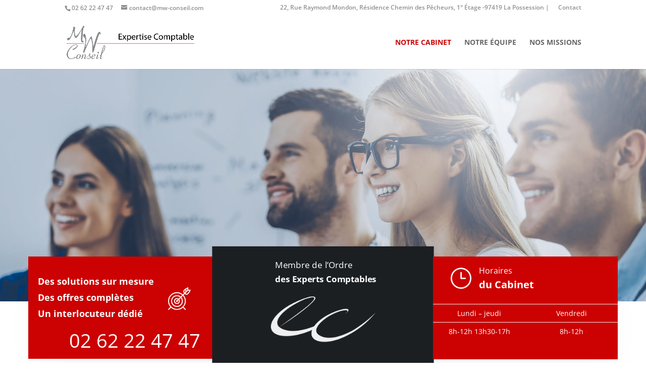

--- FILE ---
content_type: text/css
request_url: https://mw-conseil.com/wp-content/et-cache/5/et-core-unified-deferred-5.min.css?ver=1764960006
body_size: 2922
content:
div.et_pb_section.et_pb_section_0{background-image:linear-gradient(180deg,rgba(0,0,0,0) 0%,rgba(0,0,0,0) 100%),url(https://mw-conseil.com/wp-content/uploads/2021/09/background-1.jpg)!important}.et_pb_section_0.et_pb_section{padding-top:18vw;padding-bottom:18vw;margin-top:0px}.et_pb_section_1.et_pb_section{padding-bottom:3px;margin-bottom:21px;background-color:RGBA(0,0,0,0)!important}.et_pb_row_0{background-color:RGBA(0,0,0,0);border-style:none;border-color:RGBA(0,0,0,0);box-shadow:0px 40px 60px -10px rgba(0,0,0,0.03)}.et_pb_row_0,body #page-container .et-db #et-boc .et-l .et_pb_row_0.et_pb_row,body.et_pb_pagebuilder_layout.single #page-container #et-boc .et-l .et_pb_row_0.et_pb_row,body.et_pb_pagebuilder_layout.single.et_full_width_page #page-container #et-boc .et-l .et_pb_row_0.et_pb_row{width:100%;max-width:1169px}.et_pb_text_0.et_pb_text,.et_pb_text_1.et_pb_text,.et_pb_text_2.et_pb_text,.et_pb_menu_0.et_pb_menu ul li a,.et_pb_menu_0.et_pb_menu ul li.current-menu-item a{color:#FFFFFF!important}.et_pb_text_0{line-height:1.8em;font-weight:800;font-size:18px;line-height:1.8em;padding-top:33px!important;padding-bottom:8px!important;margin-top:0px!important;margin-left:19px!important}.et_pb_blurb_0.et_pb_blurb p{line-height:1.8em}.et_pb_blurb_0.et_pb_blurb .et_pb_blurb_description,.et_pb_blurb_3.et_pb_blurb .et_pb_blurb_description,.et_pb_blurb_4.et_pb_blurb .et_pb_blurb_description,.et_pb_blurb_5.et_pb_blurb .et_pb_blurb_description,.et_pb_blurb_6.et_pb_blurb .et_pb_blurb_description,.et_pb_blurb_2 .et_pb_blurb_content{text-align:center}.et_pb_blurb_0.et_pb_blurb{font-size:24px;line-height:1.8em;padding-left:0px!important}.et_pb_text_1{font-size:38px;padding-bottom:25px!important;margin-right:25px!important}@keyframes et_pb_zoom_center_et_pb_column_1{0%{transform:scaleX(0.6) scaleY(0.6)}100%{opacity:1;transform:scaleX(1.2) scaleY(1.2)}}.et_pb_column_1.et_animated.transformAnim{animation-name:et_pb_zoom_center_et_pb_column_1;transform-origin:center}.et_pb_text_2 h1{font-size:10px;color:#FFFFFF!important}.et_pb_text_2{padding-left:104px!important;margin-top:19px!important}.et_pb_image_0{padding-top:0px;margin-bottom:44px!important;width:47%;max-width:100%;text-align:left;margin-left:0}.et_pb_blurb_1.et_pb_blurb .et_pb_module_header,.et_pb_blurb_1.et_pb_blurb .et_pb_module_header a,.et_pb_blurb_7.et_pb_blurb .et_pb_module_header,.et_pb_blurb_7.et_pb_blurb .et_pb_module_header a,.et_pb_blurb_8.et_pb_blurb .et_pb_module_header,.et_pb_blurb_8.et_pb_blurb .et_pb_module_header a,.et_pb_blurb_9.et_pb_blurb .et_pb_module_header,.et_pb_blurb_9.et_pb_blurb .et_pb_module_header a,.et_pb_blurb_10.et_pb_blurb .et_pb_module_header,.et_pb_blurb_10.et_pb_blurb .et_pb_module_header a{font-size:16px;color:#FFFFFF!important}.et_pb_blurb_1.et_pb_blurb{color:#FFFFFF!important;margin-top:20px!important;margin-left:32px!important}.et_pb_blurb_1 .et-pb-icon,.et_pb_blurb_7 .et-pb-icon,.et_pb_blurb_8 .et-pb-icon,.et_pb_blurb_9 .et-pb-icon,.et_pb_blurb_10 .et-pb-icon{font-size:44px;color:#ffffff;font-family:ETmodules!important;font-weight:400!important}.et_pb_row_1.et_pb_row{padding-bottom:5px!important;padding-bottom:5px}.et_pb_blurb_2.et_pb_blurb{margin-top:-168px!important;margin-left:50%!important}.et_pb_blurb_2.et_pb_blurb .et_pb_image_wrap{margin:auto}.et_pb_section_2.et_pb_section{padding-top:1px;padding-bottom:5px}.et_pb_text_4,.et_pb_text_7{margin-bottom:3px!important}.et_pb_text_5,.et_pb_text_8{margin-bottom:0px!important}.et_pb_blurb_3.et_pb_blurb .et_pb_module_header,.et_pb_blurb_3.et_pb_blurb .et_pb_module_header a,.et_pb_blurb_4.et_pb_blurb .et_pb_module_header,.et_pb_blurb_4.et_pb_blurb .et_pb_module_header a,.et_pb_blurb_5.et_pb_blurb .et_pb_module_header,.et_pb_blurb_5.et_pb_blurb .et_pb_module_header a,.et_pb_blurb_6.et_pb_blurb .et_pb_module_header,.et_pb_blurb_6.et_pb_blurb .et_pb_module_header a{font-weight:800;text-align:center}.et_pb_blurb_3 .et_pb_main_blurb_image .et_pb_only_image_mode_wrap,.et_pb_blurb_3 .et_pb_main_blurb_image .et-pb-icon,.et_pb_blurb_4 .et_pb_main_blurb_image .et_pb_only_image_mode_wrap,.et_pb_blurb_4 .et_pb_main_blurb_image .et-pb-icon,.et_pb_blurb_5 .et_pb_main_blurb_image .et_pb_only_image_mode_wrap,.et_pb_blurb_5 .et_pb_main_blurb_image .et-pb-icon,.et_pb_blurb_6 .et_pb_main_blurb_image .et_pb_only_image_mode_wrap,.et_pb_blurb_6 .et_pb_main_blurb_image .et-pb-icon{border-radius:886px 886px 886px 886px;overflow:hidden}.et_pb_section_4.et_pb_section{padding-bottom:0px;margin-bottom:-11px;background-color:#f1f3f7!important}.et_pb_row_4.et_pb_row{padding-bottom:8px!important;padding-bottom:8px}.et_pb_button_0_wrapper{margin-bottom:-160px!important}body #page-container .et_pb_section .et_pb_button_0{color:#CC0101!important;border-radius:100px}body #page-container .et_pb_section .et_pb_button_0:hover{color:#FFFFFF!important;background-image:initial;background-color:#CC0101}.et_pb_button_0{transition:color 300ms ease 0ms,background-color 300ms ease 0ms}.et_pb_button_0,.et_pb_button_0:after,.et_pb_button_1,.et_pb_button_1:after,.et_pb_button_2,.et_pb_button_2:after,.et_pb_button_3,.et_pb_button_3:after,.et_pb_button_4,.et_pb_button_4:after{transition:all 300ms ease 0ms}.et_pb_section_5.et_pb_section{padding-top:3px;padding-bottom:0px;margin-top:3px;background-color:#f1f3f7!important}.et_pb_row_5.et_pb_row{padding-top:0px!important;margin-bottom:37px!important;padding-top:0px}.et_pb_row_5,body #page-container .et-db #et-boc .et-l .et_pb_row_5.et_pb_row,body.et_pb_pagebuilder_layout.single #page-container #et-boc .et-l .et_pb_row_5.et_pb_row,body.et_pb_pagebuilder_layout.single.et_full_width_page #page-container #et-boc .et-l .et_pb_row_5.et_pb_row{width:90%;max-width:90%}.et_pb_image_1{background-color:RGBA(0,0,0,0);margin-top:10px!important;width:100%;text-align:center}.et_pb_row_6,body #page-container .et-db #et-boc .et-l .et_pb_row_6.et_pb_row,body.et_pb_pagebuilder_layout.single #page-container #et-boc .et-l .et_pb_row_6.et_pb_row,body.et_pb_pagebuilder_layout.single.et_full_width_page #page-container #et-boc .et-l .et_pb_row_6.et_pb_row{max-width:1066px}.et_pb_blurb_7.et_pb_blurb{color:#FFFFFF!important;padding-right:0px!important;padding-left:0px!important;margin-top:20px!important;margin-left:0px!important}.et_pb_button_1_wrapper,.et_pb_button_3_wrapper{margin-top:12px!important}body #page-container .et_pb_section .et_pb_button_1{font-size:16px;font-weight:800!important}body #page-container .et_pb_section .et_pb_button_1:after,body #page-container .et_pb_section .et_pb_button_2:after{font-size:1.6em}body.et_button_custom_icon #page-container .et_pb_button_1:after,body.et_button_custom_icon #page-container .et_pb_button_2:after{font-size:16px}.et_pb_blurb_8.et_pb_blurb{color:#FFFFFF!important;margin-top:15px!important;margin-left:0px!important}.et_pb_button_2_wrapper,.et_pb_button_4_wrapper{margin-top:15px!important}body #page-container .et_pb_section .et_pb_button_2{font-size:16px}.et_pb_row_7{background-color:#CC0101}.et_pb_blurb_9.et_pb_blurb{color:#FFFFFF!important;padding-right:0px!important;padding-bottom:0px!important;padding-left:0px!important;margin-top:20px!important;margin-left:32px!important}body #page-container .et_pb_section .et_pb_button_3{font-weight:800!important}.et_pb_row_8{background-color:#909090}.et_pb_blurb_10.et_pb_blurb{color:#FFFFFF!important;margin-top:0px!important;margin-left:290px!important}.et_pb_section_6.et_pb_section{padding-top:6px;padding-bottom:0px;margin-top:-13px}.et_pb_section_7.et_pb_section{padding-top:6px;padding-bottom:0px;margin-top:-13px;background-color:#292d31!important}.et_pb_row_9.et_pb_row{padding-top:26px!important;padding-bottom:16px!important;margin-top:4px!important;margin-right:auto!important;margin-left:auto!important;padding-top:26px;padding-bottom:16px}.et_pb_row_9,body #page-container .et-db #et-boc .et-l .et_pb_row_9.et_pb_row,body.et_pb_pagebuilder_layout.single #page-container #et-boc .et-l .et_pb_row_9.et_pb_row,body.et_pb_pagebuilder_layout.single.et_full_width_page #page-container #et-boc .et-l .et_pb_row_9.et_pb_row{width:86%;max-width:95%}.et_pb_menu_0.et_pb_menu{background-color:rgba(6,7,10,0)}.et_pb_menu_0.et_pb_menu .nav li ul,.et_pb_menu_0.et_pb_menu .et_mobile_menu,.et_pb_menu_0.et_pb_menu .et_mobile_menu ul{background-color:rgba(6,7,10,0)!important}.et_pb_menu_0 .et_pb_menu_inner_container>.et_pb_menu__logo-wrap,.et_pb_menu_0 .et_pb_menu__logo-slot{width:auto;max-width:100%}.et_pb_menu_0 .et_pb_menu_inner_container>.et_pb_menu__logo-wrap .et_pb_menu__logo img,.et_pb_menu_0 .et_pb_menu__logo-slot .et_pb_menu__logo-wrap img{height:auto;max-height:none}.et_pb_menu_0 .mobile_nav .mobile_menu_bar:before,.et_pb_menu_0 .et_pb_menu__icon.et_pb_menu__search-button,.et_pb_menu_0 .et_pb_menu__icon.et_pb_menu__close-search-button,.et_pb_menu_0 .et_pb_menu__icon.et_pb_menu__cart-button{color:#ffffff}.et_pb_section_8.et_pb_section{padding-top:10px;padding-bottom:14px;margin-top:-53px}.et_pb_section_9.et_pb_section{padding-top:10px;padding-bottom:14px;margin-top:-53px;background-color:#1c1f22!important}.et_pb_row_10{min-height:109px}.et_pb_row_10.et_pb_row{padding-top:9px!important;padding-bottom:9px!important;margin-right:auto!important;margin-bottom:-67px!important;margin-left:auto!important;padding-top:9px;padding-bottom:9px}.et_pb_row_10,body #page-container .et-db #et-boc .et-l .et_pb_row_10.et_pb_row,body.et_pb_pagebuilder_layout.single #page-container #et-boc .et-l .et_pb_row_10.et_pb_row,body.et_pb_pagebuilder_layout.single.et_full_width_page #page-container #et-boc .et-l .et_pb_row_10.et_pb_row{width:100%;max-width:2560px}.et_pb_text_12 h1{text-align:right}.et_pb_text_12{padding-top:0px!important;margin-top:-60px!important}.et_pb_column_0{background-color:#CC0101;padding-top:0px;padding-right:0px;padding-bottom:0px;padding-left:0px}.et_pb_column_1{background-color:#1C1F22;padding-right:0px;transform:scaleX(1.2) scaleY(1.2);transform-origin:center}.et_pb_column_2{background-color:#CC0101;padding-top:0px;padding-bottom:0px}.et_pb_column_10{background-color:RGBA(0,0,0,0);padding-top:25px;transform:translateX(0px) translateY(110%)}.et_pb_row_0.et_pb_row{padding-top:0px!important;padding-right:0px!important;padding-bottom:0px!important;padding-left:0px!important;margin-top:-140px!important;margin-bottom:0px!important;margin-left:auto!important;margin-right:auto!important;padding-top:0px;padding-right:0px;padding-bottom:0px;padding-left:0px}.et_pb_image_0.et_pb_module{margin-left:auto!important;margin-right:auto!important}@media only screen and (min-width:981px){.et_pb_blurb_0,.et_pb_row_7,.et_pb_row_8{display:none!important}.et_pb_row_6,body #page-container .et-db #et-boc .et-l .et_pb_row_6.et_pb_row,body.et_pb_pagebuilder_layout.single #page-container #et-boc .et-l .et_pb_row_6.et_pb_row,body.et_pb_pagebuilder_layout.single.et_full_width_page #page-container #et-boc .et-l .et_pb_row_6.et_pb_row{width:85%}}@media only screen and (max-width:980px){.et_pb_section_0.et_pb_section{padding-top:40vw;padding-bottom:40vw}.et_pb_row_0{background-image:initial}.et_pb_blurb_0.et_pb_blurb{margin-top:25px!important}@keyframes et_pb_zoom_center_et_pb_column_1{0%{transform:scaleX(0.6) scaleY(0.6)}100%{opacity:1;transform:scaleX(1.2) scaleY(1.2)}}.et_pb_column_1.et_animated.transformAnim{animation-name:et_pb_zoom_center_et_pb_column_1;transform-origin:center}.et_pb_image_0 .et_pb_image_wrap img,.et_pb_image_1 .et_pb_image_wrap img{width:auto}.et_pb_blurb_2.et_pb_blurb{margin-left:148px!important}.et_pb_blurb_2 .et_pb_blurb_content{text-align:left}.et_pb_blurb_2.et_pb_blurb .et_pb_image_wrap{margin:auto auto auto 0}body #page-container .et_pb_section .et_pb_button_0:after,body #page-container .et_pb_section .et_pb_button_1:after,body #page-container .et_pb_section .et_pb_button_2:after,body #page-container .et_pb_section .et_pb_button_3:after{display:inline-block;opacity:0}body #page-container .et_pb_section .et_pb_button_0:hover:after,body #page-container .et_pb_section .et_pb_button_1:hover:after,body #page-container .et_pb_section .et_pb_button_2:hover:after,body #page-container .et_pb_section .et_pb_button_3:hover:after{opacity:1}.et_pb_row_7.et_pb_row{margin-top:125px!important}.et_pb_row_7,body #page-container .et-db #et-boc .et-l .et_pb_row_7.et_pb_row,body.et_pb_pagebuilder_layout.single #page-container #et-boc .et-l .et_pb_row_7.et_pb_row,body.et_pb_pagebuilder_layout.single.et_full_width_page #page-container #et-boc .et-l .et_pb_row_7.et_pb_row,.et_pb_row_8,body #page-container .et-db #et-boc .et-l .et_pb_row_8.et_pb_row,body.et_pb_pagebuilder_layout.single #page-container #et-boc .et-l .et_pb_row_8.et_pb_row,body.et_pb_pagebuilder_layout.single.et_full_width_page #page-container #et-boc .et-l .et_pb_row_8.et_pb_row{width:100%}.et_pb_blurb_9.et_pb_blurb{margin-left:290px!important}.et_pb_text_11{margin-bottom:60px!important}.et_pb_column_1{transform:scaleX(1.2) scaleY(1.2);transform-origin:center}.et_pb_column_10{transform:translateX(0px) translateY(110%)}.et_pb_column_11,.et_pb_column_15{background-image:initial;background-color:initial}}@media only screen and (min-width:768px) and (max-width:980px){.et_pb_text_0,.et_pb_blurb_2,.et_pb_image_1,.et_pb_row_6{display:none!important}}@media only screen and (max-width:767px){.et_pb_section_0.et_pb_section{padding-top:40vw;padding-bottom:40vw}.et_pb_row_0,.et_pb_column_11,.et_pb_column_15{background-image:initial;background-color:#CC0101}.et_pb_row_0.et_pb_row{padding-bottom:0px!important;margin-top:-80px!important;padding-bottom:0px!important}.et_pb_text_0,.et_pb_blurb_2,.et_pb_image_1,.et_pb_row_6{display:none!important}.et_pb_blurb_0.et_pb_blurb{margin-top:30px!important}.et_pb_text_1{padding-bottom:18px!important;margin-right:1px!important}@keyframes et_pb_zoom_center_et_pb_column_1{0%{transform:scaleX(0.5) scaleY(0.5)}100%{opacity:1;transform:scaleX(1) scaleY(1)}}.et_pb_column_1.et_animated.transformAnim{animation-name:et_pb_zoom_center_et_pb_column_1;transform-origin:center}.et_pb_image_0 .et_pb_image_wrap img,.et_pb_image_1 .et_pb_image_wrap img{width:auto}body #page-container .et_pb_section .et_pb_button_0:after,body #page-container .et_pb_section .et_pb_button_1:after,body #page-container .et_pb_section .et_pb_button_2:after,body #page-container .et_pb_section .et_pb_button_3:after{display:inline-block;opacity:0}body #page-container .et_pb_section .et_pb_button_0:hover:after,body #page-container .et_pb_section .et_pb_button_1:hover:after,body #page-container .et_pb_section .et_pb_button_2:hover:after,body #page-container .et_pb_section .et_pb_button_3:hover:after{opacity:1}.et_pb_row_6.et_pb_row{margin-top:60px!important;margin-bottom:60px!important}.et_pb_row_6,body #page-container .et-db #et-boc .et-l .et_pb_row_6.et_pb_row,body.et_pb_pagebuilder_layout.single #page-container #et-boc .et-l .et_pb_row_6.et_pb_row,body.et_pb_pagebuilder_layout.single.et_full_width_page #page-container #et-boc .et-l .et_pb_row_6.et_pb_row{width:100%}.et_pb_blurb_7.et_pb_blurb{margin-top:40px!important;margin-bottom:40px!important}.et_pb_row_7.et_pb_row{margin-top:140px!important;margin-right:auto!important;margin-bottom:-34px!important;margin-left:auto!important}.et_pb_blurb_9.et_pb_blurb{margin-top:6px!important;margin-bottom:-3px!important;margin-left:94px!important}.et_pb_row_8.et_pb_row{margin-top:32px!important;margin-right:auto!important;margin-bottom:9px!important;margin-left:auto!important}.et_pb_blurb_10.et_pb_blurb{margin-left:100px!important}.et_pb_text_11 h1{text-align:center}.et_pb_text_11{margin-top:-25px!important;margin-bottom:50px!important}.et_pb_column_1{transform:scaleX(1) scaleY(1);transform-origin:center}.et_pb_column_10{transform:translateX(0px) translateY(0px)}}